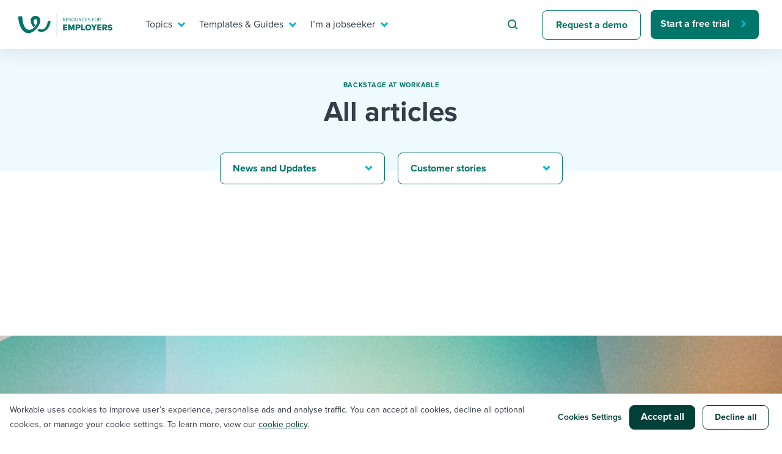

--- FILE ---
content_type: text/css
request_url: https://resources.workable.com/wp-content/themes/workable2019/admin.css?ver=1.0.1
body_size: 99
content:
/**
 * admin.css
 *
 * This css file is used to style the wordpress administrator panel in general.
 */

/* Styling fields for nav widgets */
.fields-row {
    display: flex;
    flex-wrap: wrap;
    margin: 0 -10px;
}

.fields-item {
    width: calc(50% - 20px);
    margin: 5px 10px;   
}

.fields-item textarea {
    width: 100%;
    resize: vertical;
}

.fields-full {
    width: calc(100% - 20px);
}

.fields-three .fields-item  {
    width: calc(33.33% - 20px);
}

.fields-image {
    border-top: 1px solid #999;
    width: calc(100% - 20px);
    padding-right: 130px;
    position: relative;
}

.fields-image .upload_image_button {
    position: absolute;
    width: 120px;
    height: 34px;
    bottom: 0;
    right: 0;
}

.character-limit {
    font-size: 10px;
    color: #555;
}

.fields-shortcode {
    background-color: #f0f0f0 !important;
}

.selection-box {
    max-height: 200px;
    overflow: auto;
    border: 1px #8c8f94 solid;
    border-radius: 3px;
    padding-left: 5px;
}

.no-results {
    color: #dc3232;
}

.selection-box li {
    margin-bottom: 7px;
}

.selection-box input[type="radio"] {
    margin-bottom: -5px;
}

.wp-core-ui .notice.is-dismissible {
    max-height: 50px;
    overflow: hidden;
}

.wp-core-ui .notice.is-dismissible.open {
    max-height: initial;
}

.wp-core-ui .notice.is-dismissible h2 {
    cursor: pointer;
}


--- FILE ---
content_type: text/css
request_url: https://get.workable.com/hubfs/coded-files/cookie-banner-min.css
body_size: 2187
content:
body div#hs-modal div#hs-modal-content #hs-modal-footer #hs-modal-accept-all,div#hs-eu-cookie-confirmation>div#hs-eu-cookie-confirmation-inner>div#hs-en-cookie-confirmation-buttons-area>div#hs-eu-cookie-confirmation-button-group>a{display:inline-block;background-color:#004038!important;color:#fff!important;text-align:center!important;line-height:21px;cursor:pointer!important;transition:.3s ease-in-out!important;-webkit-appearance:none;font-weight:700!important;font-size:16px!important}div#hs-eu-cookie-confirmation{-webkit-font-smoothing:antialiased;-moz-osx-font-smoothing:grayscale;position:fixed!important;top:auto!important;bottom:0!important;border-top:1px solid #e9edef!important;border-bottom:none!important;box-shadow:0 16px 43px 0 rgba(0,0,0,.1)!important;-webkit-box-shadow:0 16px 43px 0 rgba(0,0,0,.1)!important;font-family:proxima-nova,helvetica,arial,sans-serif!important;font-size:16px!important;line-height:24px!important}div#hs-eu-cookie-confirmation-inner{padding:12px 16px 10px!important;max-width:1500px!important;text-align:left!important;display:flex;align-items:center}div#hs-eu-cookie-confirmation-inner #hs-eu-policy-wording{margin:0!important;flex:auto}div#hs-eu-cookie-confirmation div#hs-eu-cookie-confirmation-inner p{display:inline-block!important;color:#333942!important;text-align:left!important;margin:0!important;font-size:14px!important;line-height:24px!important}div#hs-eu-cookie-confirmation div#hs-eu-cookie-confirmation-inner p a{color:#004038!important;text-decoration:underline!important;font-size:14px!important;line-height:24px!important}div#hs-eu-cookie-confirmation div#hs-eu-cookie-confirmation-inner p a:hover{text-decoration:none!important;color:#00544c!important}div#hs-eu-cookie-confirmation#hs-eu-cookie-confirmation div#hs-eu-cookie-confirmation-inner div#hs-en-cookie-confirmation-buttons-area{margin:0!important;width:390px;max-width:100%;display:flex;flex-wrap:nowrap;flex:1 0 auto}div#hs-eu-cookie-confirmation div#hs-eu-cookie-confirmation-inner a#hs-eu-cookie-settings-button{font-size:14px!important;font-weight:600!important;color:#004038!important}div#hs-eu-cookie-confirmation>div#hs-eu-cookie-confirmation-inner>div#hs-en-cookie-confirmation-buttons-area>div#hs-eu-cookie-confirmation-button-group>a{border-radius:8px;border:1px solid #004038!important;width:108px;height:40px;padding:8px 10px 10px!important}div#hs-eu-cookie-confirmation>div#hs-eu-cookie-confirmation-inner>div#hs-en-cookie-confirmation-buttons-area>div#hs-eu-cookie-confirmation-button-group>a#hs-eu-confirmation-button:focus,div#hs-eu-cookie-confirmation>div#hs-eu-cookie-confirmation-inner>div#hs-en-cookie-confirmation-buttons-area>div#hs-eu-cookie-confirmation-button-group>a#hs-eu-confirmation-button:hover{box-shadow:none!important;background-color:#00665b!important;border-color:#00665b!important}div#hs-eu-cookie-confirmation>div#hs-eu-cookie-confirmation-inner>div#hs-en-cookie-confirmation-buttons-area>div#hs-eu-cookie-confirmation-button-group>a#hs-eu-decline-button,div#hs-eu-cookie-confirmation>div#hs-eu-cookie-confirmation-inner>div#hs-en-cookie-confirmation-buttons-area>div#hs-eu-cookie-confirmation-button-group>a#hs-eu-decline-button:visited{color:#004038!important;border:1px solid #004038!important;background:#fff!important;height:40px;border-radius:8px;font-size:14px!important;line-height:21px;font-weight:700!important;text-align:center}div#hs-eu-cookie-confirmation>div#hs-eu-cookie-confirmation-inner>div#hs-en-cookie-confirmation-buttons-area>div#hs-eu-cookie-confirmation-button-group>a#hs-eu-decline-button:focus,div#hs-eu-cookie-confirmation>div#hs-eu-cookie-confirmation-inner>div#hs-en-cookie-confirmation-buttons-area>div#hs-eu-cookie-confirmation-button-group>a#hs-eu-decline-button:hover{color:#00756a!important;border:1px solid #00756a!important;background:#fff!important}#hubspot-messages-iframe-container{z-index:1000!important}@media screen and (max-width:728px){div#hs-eu-cookie-confirmation.hs-cookie-notification-position-bottom{font-size:16px!important}div#hs-eu-cookie-confirmation.hs-cookie-notification-position-bottom>div#hs-eu-cookie-confirmation-inner{padding:10px 16px 0!important;flex-wrap:wrap!important}div#hs-eu-cookie-confirmation.hs-cookie-notification-position-bottom>div#hs-eu-cookie-confirmation-inner p{font-size:12px!important;margin-bottom:0!important;line-height:14px!important;text-align:center!important}div#hs-eu-cookie-confirmation.hs-cookie-notification-position-bottom>div#hs-eu-cookie-confirmation-inner p a{font-size:12px!important;line-height:14px!important}div#hs-eu-cookie-confirmation#hs-eu-cookie-confirmation div#hs-eu-cookie-confirmation-inner div#hs-en-cookie-confirmation-buttons-area{flex-wrap:wrap;width:100%;margin:0!important}div#hs-eu-cookie-confirmation div#hs-eu-cookie-confirmation-inner div#hs-en-cookie-confirmation-buttons-area a#hs-eu-cookie-settings-button{margin:3px 0!important;text-align:center;padding:2px 0!important;font-size:12px!important}}body div#hs-modal div#hs-modal-content{padding:24px!important;font-family:inherit!important}body div#hs-modal div#hs-modal-content #hs-modal-header #hs-modal-close-button{width:auto!important;color:#00544c!important;margin:0 0 20px!important}body div#hs-modal div#hs-modal-content #hs-modal-header #hs-modal-header-container{border:0}body div#hs-modal div#hs-modal-content #hs-modal-footer #hs-modal-footer-container{border:0!important;display:flex;-webkit-justify-content:flex-end;align-items:flex-end;-webkit-align-items:flex-end}body div#hs-modal div#hs-modal-content #hs-modal-body #hs-modal-body-container .hs-category-label{background-color:transparent!important;border:0!important;border-left:5px solid transparent!important;height:67px!important;padding:10px 16px;display:flex;align-items:center;justify-content:space-between}body #hs-modal #hs-modal-content #hs-modal-body #hs-modal-body-container .hs-category-label:hover{background-color:#f6fefb!important;color:#004038!important}body div#hs-modal div#hs-modal-content #hs-modal-body #hs-modal-body-container .hs-category-label span{font-weight:700!important;font-size:16px!important;font-family:proxima-nova,helvetica,arial,sans-serif!important;color:#333942!important}body div#hs-modal div#hs-modal-content #hs-modal-body #hs-modal-body-container .hs-category-label.hs-active{background-color:#f6fefb!important;outline:0}body div#hs-modal div#hs-modal-content #hs-modal-body #hs-modal-body-container .hs-category-description{border:0!important}body div#hs-modal div#hs-modal-content #hs-modal-body #hs-modal-body-container{border:1px solid #dfe6f1;border-radius:8px}body div#hs-modal #hs-modal-content #hs-modal-body .hs-category-fill,body div#hs-modal div#hs-modal-content #hs-modal-body #hs-modal-body-container #hs-category-necessary-description .hs-category-toggle{display:none}body div#hs-modal div#hs-modal-content #hs-modal-footer #hs-modal-accept-all{border-radius:8px;border:1px solid #004038!important;min-height:48px;padding:16px 24px!important;margin-top:24px!important}body div#hs-modal div#hs-modal-content #hs-modal-footer #hs-modal-accept-all:hover{border:1px solid #00665b!important;background-color:#00665b!important}body div#hs-modal div#hs-modal-content #hs-modal-footer #hs-modal-save-settings{color:#004038!important;border:1px solid #004038!important;background-color:#fff!important;min-height:48px;border-radius:8px;font-size:16px!important;line-height:16px!important;font-weight:700!important;text-align:center;margin-top:24px!important;padding:16px 24px!important}body div#hs-modal div#hs-modal-content #hs-modal-footer #hs-modal-save-settings:hover{color:#18a369!important;border:1px solid #18a369!important;background:#fff!important}body #hs-modal #hs-modal-content #hs-modal-body #hs-modal-body-container .hs-category-description div h3{font-weight:700!important;font-size:24px!important;line-height:28px!important;display:inline;color:#0f161e!important}body div#hs-modal div#hs-modal-content #hs-modal-body #hs-modal-body-container .hs-category-description .hs-category-description-text{margin-top:36px!important}body div#hs-modal div#hs-modal-content #hs-modal-body #hs-modal-body-container .hs-category-description p{color:#333942!important;font-size:16px!important;line-height:20px!important}body div#hs-modal div#hs-modal-content #hs-modal-body #hs-modal-body-container .hs-category-toggle{width:36px!important;height:18px!important}body div#hs-modal div#hs-modal-content #hs-modal-body #hs-modal-body-container .hs-category-toggle .slider{background-color:#0f161e!important;top:5px!important;bottom:-5px!important}body div#hs-modal div#hs-modal-content #hs-modal-body #hs-modal-body-container .hs-category-toggle input:checked+.slider{background-color:#1fbc88!important}body div#hs-modal div#hs-modal-content #hs-modal-body #hs-modal-body-container .hs-category-toggle .slider:before{height:12px!important;width:12px!important;left:2px!important;bottom:3px!important}body div#hs-modal div#hs-modal-content #hs-modal-body #hs-modal-body-container .hs-category-toggle input:checked+.slider:before{transform:translateX(20px)!important}body div#hs-modal div#hs-modal-content #hs-modal-body #hs-modal-body-container .hs-category-toggle input:focus+.slider{box-shadow:none!important}body div#hs-modal div#hs-modal-content #hs-modal-body #hs-modal-body-container .hs-modal-checkmark{background-image:url("[data-uri]");width:16px!important;height:17px!important}body div#hs-modal div#hs-modal-content #hs-modal-body #hs-modal-body-container .hs-modal-cross{background-image:url("[data-uri]");width:16px!important;height:17px!important}body #hs-modal{background-color:rgba(15,22,30,.85)!important}body #hs-modal #hs-modal-content{border-radius:16px!important}body #hs-modal #hs-modal-content #hs-modal-body #hs-modal-body-container .hs-category-description{padding:40px 24px 24px!important}body #hs-modal #hs-modal-content #hs-modal-body #hs-modal-body-container .hs-always-active-label{font-family:proxima-nova,helvetica,arial,sans-serif!important;font-size:16px;line-height:24px;color:#18a369!important}body #hs-modal #hs-modal-content div a{color:#004038!important;text-decoration:underline!important}body #hs-modal #hs-modal-content div a:hover{color:#004038!important;text-decoration:none!important}@media (max-width:800px){body div#hs-modal div#hs-modal-content{padding:0 16px!important}body div#hs-modal div#hs-modal-content #hs-modal-header #hs-modal-close-button{margin:0 0 5px!important}body div#hs-modal div#hs-modal-content #hs-modal-footer #hs-modal-footer-container{justify-content:center!important}body div#hs-modal div#hs-modal-content #hs-modal-body #hs-modal-body-container .hs-category-description h3{display:none}body #hs-modal #hs-modal-content #hs-modal-body #hs-modal-body-container .hs-category-description{padding-top:24px!important}body #hs-modal #hs-modal-content #hs-modal-body #hs-modal-body-container .hs-always-active-label,body div#hs-modal div#hs-modal-content #hs-modal-body #hs-modal-body-container .hs-category-toggle{float:left}body div#hs-modal div#hs-modal-content #hs-modal-body #hs-modal-body-container #hs-modal-introduction-description .hs-category-description-text{margin-top:0!important}}


--- FILE ---
content_type: image/svg+xml
request_url: https://resources.workable.com/wp-content/themes/workable2019/images/search-icon-green.svg
body_size: -157
content:
<svg width="19" height="19" viewBox="0 0 19 19" fill="none" xmlns="http://www.w3.org/2000/svg">
<path d="M13.6997 3.20008C16.2997 5.80008 16.5997 10.0001 14.3997 13.0001L17.9997 16.6001C18.3997 17.0001 18.3997 17.6001 17.9997 18.0001C17.5997 18.4001 16.9997 18.4001 16.5997 18.0001L12.9997 14.4001C9.69973 16.9001 4.99973 16.3001 2.49973 13.0001C-0.000270605 9.70008 0.699729 5.00008 3.89973 2.50008C6.89973 0.300077 11.0997 0.500077 13.6997 3.20008ZM4.59973 4.60008C2.49973 6.70008 2.39973 10.2001 4.59973 12.3001C6.79973 14.4001 10.1997 14.5001 12.2997 12.3001C14.3997 10.2001 14.3997 6.70008 12.2997 4.60008C10.1997 2.50008 6.69973 2.50008 4.59973 4.60008Z" fill="#00756A"/>
</svg>


--- FILE ---
content_type: application/javascript; charset=UTF-8
request_url: https://resources.workable.com/cdn-cgi/challenge-platform/scripts/jsd/main.js
body_size: 4281
content:
window._cf_chl_opt={uTFG0:'g'};~function(V,K,U,B,Y,S,j,L){V=X,function(k,m,nS,i,W,d){for(nS={k:430,m:390,W:392,d:488,f:391,F:490,G:386,J:406,y:402,C:461,D:495},i=X,W=k();!![];)try{if(d=-parseInt(i(nS.k))/1*(-parseInt(i(nS.m))/2)+parseInt(i(nS.W))/3+parseInt(i(nS.d))/4*(parseInt(i(nS.f))/5)+-parseInt(i(nS.F))/6*(parseInt(i(nS.G))/7)+-parseInt(i(nS.J))/8*(-parseInt(i(nS.y))/9)+-parseInt(i(nS.C))/10+-parseInt(i(nS.D))/11,m===d)break;else W.push(W.shift())}catch(f){W.push(W.shift())}}(n,787485),K=this||self,U=K[V(472)],B={},B[V(454)]='o',B[V(469)]='s',B[V(428)]='u',B[V(399)]='z',B[V(411)]='n',B[V(382)]='I',B[V(418)]='b',Y=B,K[V(462)]=function(W,F,G,J,nI,no,nT,n4,C,D,P,x,s,Q){if(nI={k:401,m:481,W:443,d:481,f:483,F:422,G:458,J:483,y:419,C:438,D:480,P:410,x:393},no={k:479,m:480,W:397},nT={k:416,m:447,W:445,d:448},n4=V,F===null||void 0===F)return J;for(C=R(F),W[n4(nI.k)][n4(nI.m)]&&(C=C[n4(nI.W)](W[n4(nI.k)][n4(nI.d)](F))),C=W[n4(nI.f)][n4(nI.F)]&&W[n4(nI.G)]?W[n4(nI.J)][n4(nI.F)](new W[(n4(nI.G))](C)):function(O,n5,H){for(n5=n4,O[n5(no.k)](),H=0;H<O[n5(no.m)];O[H]===O[H+1]?O[n5(no.W)](H+1,1):H+=1);return O}(C),D='nAsAaAb'.split('A'),D=D[n4(nI.y)][n4(nI.C)](D),P=0;P<C[n4(nI.D)];x=C[P],s=l(W,F,x),D(s)?(Q=s==='s'&&!W[n4(nI.P)](F[x]),n4(nI.x)===G+x?y(G+x,s):Q||y(G+x,F[x])):y(G+x,s),P++);return J;function y(O,H,n3){n3=X,Object[n3(nT.k)][n3(nT.m)][n3(nT.W)](J,H)||(J[H]=[]),J[H][n3(nT.d)](O)}},S=V(464)[V(436)](';'),j=S[V(419)][V(438)](S),K[V(476)]=function(k,m,nv,n6,W,F,G,J){for(nv={k:409,m:480,W:456,d:448,f:395},n6=V,W=Object[n6(nv.k)](m),F=0;F<W[n6(nv.m)];F++)if(G=W[F],G==='f'&&(G='N'),k[G]){for(J=0;J<m[W[F]][n6(nv.m)];-1===k[G][n6(nv.W)](m[W[F]][J])&&(j(m[W[F]][J])||k[G][n6(nv.d)]('o.'+m[W[F]][J])),J++);}else k[G]=m[W[F]][n6(nv.f)](function(y){return'o.'+y})},L=function(nC,ny,nJ,nG,nF,n8,m,W,d){return nC={k:432,m:492},ny={k:459,m:459,W:448,d:459,f:459,F:424,G:459,J:400},nJ={k:480},nG={k:494},nF={k:480,m:400,W:416,d:447,f:445,F:416,G:447,J:445,y:494,C:448,D:448,P:448,x:459,s:448,Q:459,c:416,O:494,H:494,A:448,Z:448,g:459,M:448,z:424},n8=V,m=String[n8(nC.k)],W={'h':function(f,nd){return nd={k:440,m:400},null==f?'':W.g(f,6,function(F,n9){return n9=X,n9(nd.k)[n9(nd.m)](F)})},'g':function(F,G,J,nn,y,C,D,P,x,s,Q,O,H,A,Z,M,z,N){if(nn=n8,F==null)return'';for(C={},D={},P='',x=2,s=3,Q=2,O=[],H=0,A=0,Z=0;Z<F[nn(nF.k)];Z+=1)if(M=F[nn(nF.m)](Z),Object[nn(nF.W)][nn(nF.d)][nn(nF.f)](C,M)||(C[M]=s++,D[M]=!0),z=P+M,Object[nn(nF.F)][nn(nF.G)][nn(nF.f)](C,z))P=z;else{if(Object[nn(nF.F)][nn(nF.G)][nn(nF.J)](D,P)){if(256>P[nn(nF.y)](0)){for(y=0;y<Q;H<<=1,A==G-1?(A=0,O[nn(nF.C)](J(H)),H=0):A++,y++);for(N=P[nn(nF.y)](0),y=0;8>y;H=H<<1|N&1.58,A==G-1?(A=0,O[nn(nF.D)](J(H)),H=0):A++,N>>=1,y++);}else{for(N=1,y=0;y<Q;H=N|H<<1.62,A==G-1?(A=0,O[nn(nF.C)](J(H)),H=0):A++,N=0,y++);for(N=P[nn(nF.y)](0),y=0;16>y;H=H<<1.2|1&N,A==G-1?(A=0,O[nn(nF.P)](J(H)),H=0):A++,N>>=1,y++);}x--,x==0&&(x=Math[nn(nF.x)](2,Q),Q++),delete D[P]}else for(N=C[P],y=0;y<Q;H=1&N|H<<1,G-1==A?(A=0,O[nn(nF.s)](J(H)),H=0):A++,N>>=1,y++);P=(x--,x==0&&(x=Math[nn(nF.Q)](2,Q),Q++),C[z]=s++,String(M))}if(P!==''){if(Object[nn(nF.c)][nn(nF.d)][nn(nF.J)](D,P)){if(256>P[nn(nF.O)](0)){for(y=0;y<Q;H<<=1,A==G-1?(A=0,O[nn(nF.P)](J(H)),H=0):A++,y++);for(N=P[nn(nF.H)](0),y=0;8>y;H=H<<1|1&N,A==G-1?(A=0,O[nn(nF.A)](J(H)),H=0):A++,N>>=1,y++);}else{for(N=1,y=0;y<Q;H=H<<1|N,A==G-1?(A=0,O[nn(nF.Z)](J(H)),H=0):A++,N=0,y++);for(N=P[nn(nF.y)](0),y=0;16>y;H=1&N|H<<1.87,G-1==A?(A=0,O[nn(nF.Z)](J(H)),H=0):A++,N>>=1,y++);}x--,0==x&&(x=Math[nn(nF.g)](2,Q),Q++),delete D[P]}else for(N=C[P],y=0;y<Q;H=1&N|H<<1.55,G-1==A?(A=0,O[nn(nF.M)](J(H)),H=0):A++,N>>=1,y++);x--,x==0&&Q++}for(N=2,y=0;y<Q;H=H<<1.43|1&N,G-1==A?(A=0,O[nn(nF.D)](J(H)),H=0):A++,N>>=1,y++);for(;;)if(H<<=1,G-1==A){O[nn(nF.Z)](J(H));break}else A++;return O[nn(nF.z)]('')},'j':function(f,nX){return nX=n8,null==f?'':''==f?null:W.i(f[nX(nJ.k)],32768,function(F,nE){return nE=nX,f[nE(nG.k)](F)})},'i':function(F,G,J,nk,y,C,D,P,x,s,Q,O,H,A,Z,M,N,z){for(nk=n8,y=[],C=4,D=4,P=3,x=[],O=J(0),H=G,A=1,s=0;3>s;y[s]=s,s+=1);for(Z=0,M=Math[nk(ny.k)](2,2),Q=1;M!=Q;z=H&O,H>>=1,0==H&&(H=G,O=J(A++)),Z|=Q*(0<z?1:0),Q<<=1);switch(Z){case 0:for(Z=0,M=Math[nk(ny.m)](2,8),Q=1;Q!=M;z=O&H,H>>=1,0==H&&(H=G,O=J(A++)),Z|=(0<z?1:0)*Q,Q<<=1);N=m(Z);break;case 1:for(Z=0,M=Math[nk(ny.m)](2,16),Q=1;Q!=M;z=H&O,H>>=1,H==0&&(H=G,O=J(A++)),Z|=Q*(0<z?1:0),Q<<=1);N=m(Z);break;case 2:return''}for(s=y[3]=N,x[nk(ny.W)](N);;){if(A>F)return'';for(Z=0,M=Math[nk(ny.d)](2,P),Q=1;Q!=M;z=O&H,H>>=1,H==0&&(H=G,O=J(A++)),Z|=Q*(0<z?1:0),Q<<=1);switch(N=Z){case 0:for(Z=0,M=Math[nk(ny.f)](2,8),Q=1;Q!=M;z=H&O,H>>=1,H==0&&(H=G,O=J(A++)),Z|=Q*(0<z?1:0),Q<<=1);y[D++]=m(Z),N=D-1,C--;break;case 1:for(Z=0,M=Math[nk(ny.f)](2,16),Q=1;Q!=M;z=O&H,H>>=1,0==H&&(H=G,O=J(A++)),Z|=Q*(0<z?1:0),Q<<=1);y[D++]=m(Z),N=D-1,C--;break;case 2:return x[nk(ny.F)]('')}if(0==C&&(C=Math[nk(ny.G)](2,P),P++),y[N])N=y[N];else if(D===N)N=s+s[nk(ny.J)](0);else return null;x[nk(ny.W)](N),y[D++]=s+N[nk(ny.J)](0),C--,s=N,0==C&&(C=Math[nk(ny.k)](2,P),P++)}}},d={},d[n8(nC.m)]=W.h,d}(),v();function o(nw,nW,k,m,W,d){return nw={k:452,m:473,W:473,d:451},nW=V,k=K[nW(nw.k)],m=3600,W=Math[nW(nw.m)](+atob(k.t)),d=Math[nW(nw.W)](Date[nW(nw.d)]()/1e3),d-W>m?![]:!![]}function v(nM,ng,nA,nY,k,m,W,d,f){if(nM={k:452,m:477,W:485,d:475,f:383,F:383,G:415,J:427},ng={k:485,m:475,W:427},nA={k:463},nY=V,k=K[nY(nM.k)],!k)return;if(!o())return;(m=![],W=k[nY(nM.m)]===!![],d=function(nb,F){(nb=nY,!m)&&(m=!![],F=e(),I(F.r,function(G){a(k,G)}),F.e&&h(nb(nA.k),F.e))},U[nY(nM.W)]!==nY(nM.d))?d():K[nY(nM.f)]?U[nY(nM.F)](nY(nM.G),d):(f=U[nY(nM.J)]||function(){},U[nY(nM.J)]=function(nl){nl=nY,f(),U[nl(ng.k)]!==nl(ng.m)&&(U[nl(ng.W)]=f,d())})}function a(W,d,np,nR,f,F,G){if(np={k:426,m:477,W:446,d:387,f:441,F:460,G:446,J:482,y:377,C:468,D:378,P:377},nR=V,f=nR(np.k),!W[nR(np.m)])return;d===nR(np.W)?(F={},F[nR(np.d)]=f,F[nR(np.f)]=W.r,F[nR(np.F)]=nR(np.G),K[nR(np.J)][nR(np.y)](F,'*')):(G={},G[nR(np.d)]=f,G[nR(np.f)]=W.r,G[nR(np.F)]=nR(np.C),G[nR(np.D)]=d,K[nR(np.J)][nR(np.P)](G,'*'))}function I(k,m,nQ,ns,nx,nP,nK,W,d){nQ={k:452,m:465,W:388,d:421,f:439,F:412,G:417,J:381,y:477,C:466,D:437,P:407,x:420,s:423,Q:492,c:394},ns={k:474},nx={k:385,m:385,W:446,d:484},nP={k:466},nK=V,W=K[nK(nQ.k)],d=new K[(nK(nQ.m))](),d[nK(nQ.W)](nK(nQ.d),nK(nQ.f)+K[nK(nQ.F)][nK(nQ.G)]+nK(nQ.J)+W.r),W[nK(nQ.y)]&&(d[nK(nQ.C)]=5e3,d[nK(nQ.D)]=function(nU){nU=nK,m(nU(nP.k))}),d[nK(nQ.P)]=function(nB){nB=nK,d[nB(nx.k)]>=200&&d[nB(nx.m)]<300?m(nB(nx.W)):m(nB(nx.d)+d[nB(nx.k)])},d[nK(nQ.x)]=function(nu){nu=nK,m(nu(ns.k))},d[nK(nQ.s)](L[nK(nQ.Q)](JSON[nK(nQ.c)](k)))}function T(k,nD,nm){return nD={k:405},nm=V,Math[nm(nD.k)]()>k}function l(k,m,W,ne,n1,F){n1=(ne={k:471,m:483,W:455,d:429},V);try{return m[W][n1(ne.k)](function(){}),'p'}catch(G){}try{if(null==m[W])return m[W]===void 0?'u':'x'}catch(J){return'i'}return k[n1(ne.m)][n1(ne.W)](m[W])?'a':m[W]===k[n1(ne.m)]?'p5':!0===m[W]?'T':m[W]===!1?'F':(F=typeof m[W],n1(ne.d)==F?b(k,m[W])?'N':'f':Y[F]||'?')}function R(k,nL,n2,m){for(nL={k:443,m:409,W:489},n2=V,m=[];k!==null;m=m[n2(nL.k)](Object[n2(nL.m)](k)),k=Object[n2(nL.W)](k));return m}function X(E,k,m){return m=n(),X=function(W,K,U){return W=W-377,U=m[W],U},X(E,k)}function e(na,n7,W,d,f,F,G){n7=(na={k:408,m:450,W:380,d:457,f:414,F:396,G:487,J:444,y:491,C:442,D:379,P:396,x:425},V);try{return W=U[n7(na.k)](n7(na.m)),W[n7(na.W)]=n7(na.d),W[n7(na.f)]='-1',U[n7(na.F)][n7(na.G)](W),d=W[n7(na.J)],f={},f=KZfL4(d,d,'',f),f=KZfL4(d,d[n7(na.y)]||d[n7(na.C)],'n.',f),f=KZfL4(d,W[n7(na.D)],'d.',f),U[n7(na.P)][n7(na.x)](W),F={},F.r=f,F.e=null,F}catch(J){return G={},G.r={},G.e=J,G}}function h(d,f,nO,nq,F,G,J,y,C,D,P,x){if(nO={k:493,m:468,W:452,d:439,f:412,F:417,G:398,J:470,y:465,C:388,D:421,P:466,x:437,s:403,Q:449,c:389,O:434,H:413,A:384,Z:478,g:433,M:453,z:431,N:387,nH:486,nA:423,nZ:492},nq=V,!T(.01))return![];G=(F={},F[nq(nO.k)]=d,F[nq(nO.m)]=f,F);try{J=K[nq(nO.W)],y=nq(nO.d)+K[nq(nO.f)][nq(nO.F)]+nq(nO.G)+J.r+nq(nO.J),C=new K[(nq(nO.y))](),C[nq(nO.C)](nq(nO.D),y),C[nq(nO.P)]=2500,C[nq(nO.x)]=function(){},D={},D[nq(nO.s)]=K[nq(nO.f)][nq(nO.Q)],D[nq(nO.c)]=K[nq(nO.f)][nq(nO.O)],D[nq(nO.H)]=K[nq(nO.f)][nq(nO.A)],D[nq(nO.Z)]=K[nq(nO.f)][nq(nO.g)],P=D,x={},x[nq(nO.M)]=G,x[nq(nO.z)]=P,x[nq(nO.N)]=nq(nO.nH),C[nq(nO.nA)](L[nq(nO.nZ)](x))}catch(s){}}function n(nz){return nz='xhr-error,loading,nZlNH7,api,chlApiClientVersion,sort,length,getOwnPropertyNames,parent,Array,http-code:,readyState,jsd,appendChild,250676rRbwLG,getPrototypeOf,2490rSPvfV,clientInformation,BNdcrZIbIA,msg,charCodeAt,21362044mlskDH,postMessage,detail,contentDocument,style,/jsd/r/0.6825441576683037:1762421447:ddGuXOcbkbSri2Ws9gmrDMlu40KsnRhorEBKGJKd598/,bigint,addEventListener,QKbrq5,status,14924RaLfIy,source,open,chlApiUrl,574yiHdsB,95PSHMbr,4318125JljktP,d.cookie,stringify,map,body,splice,/b/ov1/0.6825441576683037:1762421447:ddGuXOcbkbSri2Ws9gmrDMlu40KsnRhorEBKGJKd598/,symbol,charAt,Object,243iOkvpr,chlApiSitekey,[native code],random,406008akYlwi,onload,createElement,keys,isNaN,number,_cf_chl_opt,chlApiRumWidgetAgeMs,tabIndex,DOMContentLoaded,prototype,uTFG0,boolean,includes,onerror,POST,from,send,join,removeChild,cloudflare-invisible,onreadystatechange,undefined,function,1315RirUpf,chctx,fromCharCode,XOMn3,fvZZm6,Function,split,ontimeout,bind,/cdn-cgi/challenge-platform/h/,$YEcSILa3JAlKXi42NRm0fn6tOqg-V5Qk1ZBspHDoU8xr7CGMP9Tdyhbuejvz+FWw,sid,navigator,concat,contentWindow,call,success,hasOwnProperty,push,OOUF6,iframe,now,__CF$cv$params,errorInfoObject,object,isArray,indexOf,display: none,Set,pow,event,7634990llGuYC,KZfL4,error on cf_chl_props,_cf_chl_opt;KNEqH2;URvKb1;fYyPt8;iYSva3;PFUFS5;PVOaD4;cTQlY3;UqXk5;KNBj1;ufnVg7;CGIa2;tyhN0;hqRub8;KZfL4;nZlNH7;Wffcb8;gGaE6,XMLHttpRequest,timeout,toString,error,string,/invisible/jsd,catch,document,floor'.split(','),n=function(){return nz},n()}function b(k,m,nj,n0){return nj={k:435,m:435,W:416,d:467,f:445,F:456,G:404},n0=V,m instanceof k[n0(nj.k)]&&0<k[n0(nj.m)][n0(nj.W)][n0(nj.d)][n0(nj.f)](m)[n0(nj.F)](n0(nj.G))}}()

--- FILE ---
content_type: image/svg+xml
request_url: https://resources.workable.com/wp-content/themes/workable2019/images/menu/eye.svg
body_size: -12
content:
<svg width="21" height="21" viewBox="0 0 21 21" fill="none" xmlns="http://www.w3.org/2000/svg">
<g clip-path="url(#clip0)">
<path d="M14 19.2C12.8 19.7 11.4 20 10.1 20C8.8 20 7.5 19.7 6.2 19.2C3.9 18.3 2.1 16.6 1 14.4C2.1 12.2 3.9 10.6 6.2 9.60005C7.4 9.10005 8.8 8.80005 10.1 8.80005C11.4 8.80005 12.7 9.10005 14 9.60005C16.3 10.5 18.1 12.2 19.2 14.4C18.1 16.5 16.3 18.2 14 19.2Z" stroke="#00B7CD" stroke-width="2" stroke-miterlimit="10" stroke-linecap="round" stroke-linejoin="round"/>
<path d="M10.1 16.1999C9.09995 16.1999 8.19995 15.3999 8.19995 14.2999C8.19995 13.2999 8.99995 12.3999 10.1 12.3999C11.1 12.3999 12 13.1999 12 14.2999C11.9 15.3999 11.1 16.1999 10.1 16.1999Z" stroke="#00B7CD" stroke-width="2" stroke-miterlimit="10" stroke-linecap="round" stroke-linejoin="round"/>
<path d="M15.4 6.4L17.4 2.5" stroke="#00B7CD" stroke-width="2" stroke-miterlimit="10" stroke-linecap="round" stroke-linejoin="round"/>
<path d="M4.70005 6.4L2.80005 2.5" stroke="#00B7CD" stroke-width="2" stroke-miterlimit="10" stroke-linecap="round" stroke-linejoin="round"/>
<path d="M10.1 5.4V1" stroke="#00B7CD" stroke-width="2" stroke-miterlimit="10" stroke-linecap="round" stroke-linejoin="round"/>
</g>
<defs>
<clipPath id="clip0">
<rect width="20.2" height="20.9" fill="white"/>
</clipPath>
</defs>
</svg>


--- FILE ---
content_type: text/javascript
request_url: https://dcvxs6ggqztsa.cloudfront.net/assets/metro-52f4b13d79abe677669012c775e3dc6c.js
body_size: 5719
content:
/*! Passenger version: 0.3.0 */
!function(e,t,r){"function"==typeof define&&define.amd?define([],r):"undefined"!=typeof exports?module.exports=r():e[t]=r()}(this,"Passenger",function(){"use strict";function parse(e,t,r){var n=t&&r||0,s=0;for(t=t||[],e.toLowerCase().replace(/[0-9a-f]{2}/g,function(e){16>s&&(t[n+s++]=_hexToByte[e])});16>s;)t[n+s++]=0;return t}function unparse(e,t){var r=t||0,n=_byteToHex;return n[e[r++]]+n[e[r++]]+n[e[r++]]+n[e[r++]]+"-"+n[e[r++]]+n[e[r++]]+"-"+n[e[r++]]+n[e[r++]]+"-"+n[e[r++]]+n[e[r++]]+"-"+n[e[r++]]+n[e[r++]]+n[e[r++]]+n[e[r++]]+n[e[r++]]+n[e[r++]]}function v1(e,t,r){var n=t&&r||0,s=t||[];e=e||{};var o=void 0!==e.clockseq?e.clockseq:_clockseq,i=void 0!==e.msecs?e.msecs:(new Date).getTime(),a=void 0!==e.nsecs?e.nsecs:_lastNSecs+1,u=i-_lastMSecs+(a-_lastNSecs)/1e4;if(0>u&&void 0===e.clockseq&&(o=o+1&16383),(0>u||i>_lastMSecs)&&void 0===e.nsecs&&(a=0),a>=1e4)throw new Error("uuid.v1(): Can't create more than 10M uuids/sec");_lastMSecs=i,_lastNSecs=a,_clockseq=o,i+=122192928e5;var c=(1e4*(268435455&i)+a)%4294967296;s[n++]=c>>>24&255,s[n++]=c>>>16&255,s[n++]=c>>>8&255,s[n++]=255&c;var l=i/4294967296*1e4&268435455;s[n++]=l>>>8&255,s[n++]=255&l,s[n++]=l>>>24&15|16,s[n++]=l>>>16&255,s[n++]=o>>>8|128,s[n++]=255&o;for(var p=e.node||_nodeId,d=0;6>d;d++)s[n+d]=p[d];return t?t:unparse(s)}function v4(e,t,r){var n=t&&r||0;"string"==typeof e&&(t="binary"==e?new Array(16):null,e=null),e=e||{};var s=e.random||(e.rng||_rng)();if(s[6]=15&s[6]|64,s[8]=63&s[8]|128,t)for(var o=0;16>o;o++)t[n+o]=s[o];return t||unparse(s)}function Passenger(e){this.opts=e}Array.prototype.indexOf||(Array.prototype.indexOf=function(e,t){var r;if(null==this)throw new TypeError('"this" is null or not defined');var n=Object(this),s=n.length>>>0;if(0===s)return-1;var o=+t||0;if(1/0===Math.abs(o)&&(o=0),o>=s)return-1;for(r=Math.max(o>=0?o:s-Math.abs(o),0);s>r;){if(r in n&&n[r]===e)return r;r++}return-1});var _={"extend":function(e,t){for(var r in t)if(t.hasOwnProperty(r)){if("undefined"==typeof t[r])continue;e[r]=t[r]}return e},"serialize":function(e){var t,r=[];for(t in e)e.hasOwnProperty(t)&&r.push(t+"="+encodeURIComponent(e[t]));return r.join("&")},"isFunction":function(e){return"function"!=typeof/./?"function"==typeof e||!1:"[object Function]"==toString.call(e)}},docCookies={"getItem":function(e){return e?decodeURIComponent(document.cookie.replace(new RegExp("(?:(?:^|.*;)\\s*"+encodeURIComponent(e).replace(/[\-\.\+\*]/g,"\\$&")+"\\s*\\=\\s*([^;]*).*$)|^.*$"),"$1"))||null:null},"setItem":function(e,t,r,n,s,o){if(!e||/^(?:expires|max\-age|path|domain|secure)$/i.test(e))return!1;var i="";if(r)switch(r.constructor){case Number:i=1/0===r?"; expires=Fri, 31 Dec 9999 23:59:59 GMT":"; max-age="+r;break;case String:i="; expires="+r;break;case Date:i="; expires="+r.toUTCString()}return document.cookie=encodeURIComponent(e)+"="+encodeURIComponent(t)+i+(s?"; domain="+s:"")+(n?"; path="+n:"")+(o?"; secure":""),!0},"removeItem":function(e,t,r){return this.hasItem(e)?(document.cookie=encodeURIComponent(e)+"=; expires=Thu, 01 Jan 1970 00:00:00 GMT"+(r?"; domain="+r:"")+(t?"; path="+t:""),!0):!1},"hasItem":function(e){return e?new RegExp("(?:^|;\\s*)"+encodeURIComponent(e).replace(/[\-\.\+\*]/g,"\\$&")+"\\s*\\=").test(document.cookie):!1},"keys":function(){for(var e=document.cookie.replace(/((?:^|\s*;)[^\=]+)(?=;|$)|^\s*|\s*(?:\=[^;]*)?(?:\1|$)/g,"").split(/\s*(?:\=[^;]*)?;\s*/),t=e.length,r=0;t>r;r++)e[r]=decodeURIComponent(e[r]);return e}},reqwest=function(){function succeed(e){var t=protocolRe.exec(e.url);return t=t&&t[1]||window.location.protocol,httpsRe.test(t)?twoHundo.test(e.request.status):!!e.request.response}function handleReadyState(e,t,r){return function(){return e._aborted?r(e.request):e._timedOut?r(e.request,"Request is aborted: timeout"):void(e.request&&4==e.request[readyState]&&(e.request.onreadystatechange=noop,succeed(e)?t(e.request):r(e.request)))}}function setHeaders(e,t){var r,n=t.headers||{};n.Accept=n.Accept||defaultHeaders.accept[t.type]||defaultHeaders.accept["*"];var s="function"==typeof FormData&&t.data instanceof FormData;t.crossOrigin||n[requestedWith]||(n[requestedWith]=defaultHeaders.requestedWith),n[contentType]||s||(n[contentType]=t.contentType||defaultHeaders.contentType);for(r in n)n.hasOwnProperty(r)&&"setRequestHeader"in e&&e.setRequestHeader(r,n[r])}function setCredentials(e,t){"undefined"!=typeof t.withCredentials&&"undefined"!=typeof e.withCredentials&&(e.withCredentials=!!t.withCredentials)}function generalCallback(e){lastValue=e}function urlappend(e,t){return e+(/\?/.test(e)?"&":"?")+t}function handleJsonp(e,t,r,n){var s=uniqid++,o=e.jsonpCallback||"callback",i=e.jsonpCallbackName||reqwest.getcallbackPrefix(s),a=new RegExp("((^|\\?|&)"+o+")=([^&]+)"),u=n.match(a),c=doc.createElement("script"),l=0,p=-1!==navigator.userAgent.indexOf("MSIE 10.0");return u?"?"===u[3]?n=n.replace(a,"$1="+i):i=u[3]:n=urlappend(n,o+"="+i),win[i]=generalCallback,c.type="text/javascript",c.src=n,c.async=!0,"undefined"==typeof c.onreadystatechange||p||(c.htmlFor=c.id="_reqwest_"+s),c.onload=c.onreadystatechange=function(){return c[readyState]&&"complete"!==c[readyState]&&"loaded"!==c[readyState]||l?!1:(c.onload=c.onreadystatechange=null,c.onclick&&c.onclick(),t(lastValue),lastValue=void 0,head.removeChild(c),void(l=1))},head.appendChild(c),{"abort":function(){c.onload=c.onreadystatechange=null,r({},"Request is aborted: timeout",{}),lastValue=void 0,head.removeChild(c),l=1}}}function getRequest(e,t){var r,n=this.o,s=(n.method||"GET").toUpperCase(),o="string"==typeof n?n:n.url,i=n.processData!==!1&&n.data&&"string"!=typeof n.data?reqwest.toQueryString(n.data):n.data||null,a=!1;return"jsonp"!=n.type&&"GET"!=s||!i||(o=urlappend(o,i),i=null),"jsonp"==n.type?handleJsonp(n,e,t,o):(r=n.xhr&&n.xhr(n)||xhr(n),r.open(s,o,n.async===!1?!1:!0),setHeaders(r,n),setCredentials(r,n),win[xDomainRequest]&&r instanceof win[xDomainRequest]?(r.onload=e,r.onerror=t,r.onprogress=function(){},a=!0):r.onreadystatechange=handleReadyState(this,e,t),n.before&&n.before(r),a?setTimeout(function(){r.send(i)},200):r.send(i),r)}function Reqwest(e,t){this.o=e,this.fn=t,init.apply(this,arguments)}function setType(e){return e.match("json")?"json":e.match("javascript")?"js":e.match("text")?"html":e.match("xml")?"xml":void 0}function init(o,fn){function complete(e){for(o.timeout&&clearTimeout(self.timeout),self.timeout=null;self._completeHandlers.length>0;)self._completeHandlers.shift()(e)}function success(resp){var type=o.type||resp&&setType(resp.getResponseHeader("Content-Type"));resp="jsonp"!==type?self.request:resp;var filteredResponse=globalSetupOptions.dataFilter(resp.responseText,type),r=filteredResponse;try{resp.responseText=r}catch(e){}if(r)switch(type){case"json":try{resp=win.JSON?win.JSON.parse(r):eval("("+r+")")}catch(err){return error(resp,"Could not parse JSON in response",err)}break;case"js":resp=eval(r);break;case"html":resp=r;break;case"xml":resp=resp.responseXML&&resp.responseXML.parseError&&resp.responseXML.parseError.errorCode&&resp.responseXML.parseError.reason?null:resp.responseXML}for(self._responseArgs.resp=resp,self._fulfilled=!0,fn(resp),self._successHandler(resp);self._fulfillmentHandlers.length>0;)resp=self._fulfillmentHandlers.shift()(resp);complete(resp)}function timedOut(){self._timedOut=!0,self.request.abort()}function error(e,t,r){for(e=self.request,self._responseArgs.resp=e,self._responseArgs.msg=t,self._responseArgs.t=r,self._erred=!0;self._errorHandlers.length>0;)self._errorHandlers.shift()(e,t,r);complete(e)}this.url="string"==typeof o?o:o.url,this.timeout=null,this._fulfilled=!1,this._successHandler=function(){},this._fulfillmentHandlers=[],this._errorHandlers=[],this._completeHandlers=[],this._erred=!1,this._responseArgs={};var self=this;fn=fn||function(){},o.timeout&&(this.timeout=setTimeout(function(){timedOut()},o.timeout)),o.success&&(this._successHandler=function(){o.success.apply(o,arguments)}),o.error&&this._errorHandlers.push(function(){o.error.apply(o,arguments)}),o.complete&&this._completeHandlers.push(function(){o.complete.apply(o,arguments)}),this.request=getRequest.call(this,success,error)}function reqwest(e,t){return new Reqwest(e,t)}function normalize(e){return e?e.replace(/\r?\n/g,"\r\n"):""}function serial(e,t){var r,n,s,o,i=e.name,a=e.tagName.toLowerCase(),u=function(e){e&&!e.disabled&&t(i,normalize(e.attributes.value&&e.attributes.value.specified?e.value:e.text))};if(!e.disabled&&i)switch(a){case"input":/reset|button|image|file/i.test(e.type)||(r=/checkbox/i.test(e.type),n=/radio/i.test(e.type),s=e.value,(!(r||n)||e.checked)&&t(i,normalize(r&&""===s?"on":s)));break;case"textarea":t(i,normalize(e.value));break;case"select":if("select-one"===e.type.toLowerCase())u(e.selectedIndex>=0?e.options[e.selectedIndex]:null);else for(o=0;e.length&&o<e.length;o++)e.options[o].selected&&u(e.options[o])}}function eachFormElement(){var e,t,r=this,n=function(e,t){var n,s,o;for(n=0;n<t.length;n++)for(o=e[byTag](t[n]),s=0;s<o.length;s++)serial(o[s],r)};for(t=0;t<arguments.length;t++)e=arguments[t],/input|select|textarea/i.test(e.tagName)&&serial(e,r),n(e,["input","select","textarea"])}function serializeQueryString(){return reqwest.toQueryString(reqwest.serializeArray.apply(null,arguments))}function serializeHash(){var e={};return eachFormElement.apply(function(t,r){t in e?(e[t]&&!isArray(e[t])&&(e[t]=[e[t]]),e[t].push(r)):e[t]=r},arguments),e}function buildParams(e,t,r,n){var s,o,i,a=/\[\]$/;if(isArray(t))for(o=0;t&&o<t.length;o++)i=t[o],r||a.test(e)?n(e,i):buildParams(e+"["+("object"==typeof i?o:"")+"]",i,r,n);else if(t&&"[object Object]"===t.toString())for(s in t)buildParams(e+"["+s+"]",t[s],r,n);else n(e,t)}var win=window,doc=document,httpsRe=/^http/,protocolRe=/(^\w+):\/\//,twoHundo=/^(20\d|1223)$/,byTag="getElementsByTagName",readyState="readyState",contentType="Content-Type",requestedWith="X-Requested-With",head=doc[byTag]("head")[0],uniqid=0,callbackPrefix="reqwest_"+ +new Date,lastValue,xmlHttpRequest="XMLHttpRequest",xDomainRequest="XDomainRequest",noop=function(){},isArray="function"==typeof Array.isArray?Array.isArray:function(e){return e instanceof Array},defaultHeaders={"contentType":"application/x-www-form-urlencoded","requestedWith":xmlHttpRequest,"accept":{"*":"text/javascript, text/html, application/xml, text/xml, */*","xml":"application/xml, text/xml","html":"text/html","text":"text/plain","json":"application/json, text/javascript","js":"application/javascript, text/javascript"}},xhr=function(e){if(e.crossOrigin===!0){var t=win[xmlHttpRequest]?new XMLHttpRequest:null;if(t&&"withCredentials"in t)return t;if(win[xDomainRequest])return new XDomainRequest;throw new Error("Browser does not support cross-origin requests")}return win[xmlHttpRequest]?new XMLHttpRequest:new ActiveXObject("Microsoft.XMLHTTP")},globalSetupOptions={"dataFilter":function(e){return e}};return Reqwest.prototype={"abort":function(){this._aborted=!0,this.request.abort()},"retry":function(){init.call(this,this.o,this.fn)},"then":function(e,t){return e=e||function(){},t=t||function(){},this._fulfilled?this._responseArgs.resp=e(this._responseArgs.resp):this._erred?t(this._responseArgs.resp,this._responseArgs.msg,this._responseArgs.t):(this._fulfillmentHandlers.push(e),this._errorHandlers.push(t)),this},"always":function(e){return this._fulfilled||this._erred?e(this._responseArgs.resp):this._completeHandlers.push(e),this},"fail":function(e){return this._erred?e(this._responseArgs.resp,this._responseArgs.msg,this._responseArgs.t):this._errorHandlers.push(e),this},"catch":function(e){return this.fail(e)}},reqwest.serializeArray=function(){var e=[];return eachFormElement.apply(function(t,r){e.push({"name":t,"value":r})},arguments),e},reqwest.serialize=function(){if(0===arguments.length)return"";var e,t,r=Array.prototype.slice.call(arguments,0);return e=r.pop(),e&&e.nodeType&&r.push(e)&&(e=null),e&&(e=e.type),t="map"==e?serializeHash:"array"==e?reqwest.serializeArray:serializeQueryString,t.apply(null,r)},reqwest.toQueryString=function(e,t){var r,n,s=t||!1,o=[],i=encodeURIComponent,a=function(e,t){t="function"==typeof t?t():null==t?"":t,o[o.length]=i(e)+"="+i(t)};if(isArray(e))for(n=0;e&&n<e.length;n++)a(e[n].name,e[n].value);else for(r in e)e.hasOwnProperty(r)&&buildParams(r,e[r],s,a);return o.join("&").replace(/%20/g,"+")},reqwest.getcallbackPrefix=function(){return callbackPrefix},reqwest.compat=function(e,t){return e&&(e.type&&(e.method=e.type)&&delete e.type,e.dataType&&(e.type=e.dataType),e.jsonpCallback&&(e.jsonpCallbackName=e.jsonpCallback)&&delete e.jsonpCallback,e.jsonp&&(e.jsonpCallback=e.jsonp)),new Reqwest(e,t)},reqwest.ajaxSetup=function(e){e=e||{};for(var t in e)globalSetupOptions[t]=e[t]},reqwest}(),rng;if(!rng){var _rnds=new Array(16);rng=function(){for(var e,t=0;16>t;t++)0===(3&t)&&(e=4294967296*Math.random()),_rnds[t]=e>>>((3&t)<<3)&255;return _rnds}}for(var _rng=rng,_byteToHex=[],_hexToByte={},i=0;256>i;i++)_byteToHex[i]=(i+256).toString(16).substr(1),_hexToByte[_byteToHex[i]]=i;var _seedBytes=_rng(),_nodeId=[1|_seedBytes[0],_seedBytes[1],_seedBytes[2],_seedBytes[3],_seedBytes[4],_seedBytes[5]],_clockseq=16383&(_seedBytes[6]<<8|_seedBytes[7]),_lastMSecs=0,_lastNSecs=0,uuid=v4;return uuid.v1=v1,uuid.v4=v4,uuid.parse=parse,uuid.unparse=unparse,Passenger.prototype.run=function(){function e(e,t,r,n,s){reqwest({"url":e,"type":"json","method":"get","contentType":"application/json","data":t}).then(function(){r(n)}).fail(function(){_.isFunction(s)&&s(t)})}function t(){return h.opts.metroUrl}function r(e){e.account_id&&s(e.account_id),e.job_id&&o(e.job_id),c()}function n(){var e=docCookies.getItem("wmc");return"undefined"!=typeof e&&null!==e?JSON.parse(e):l()}function s(e){f.signed_in_accounts?f.signed_in_accounts.push(e):f.signed_in_accounts=[e],docCookies.setItem("wmc",JSON.stringify(f),m,"/",h.opts.domain)}function o(e){f.jobs?f.jobs.push(e):f.jobs=[e],docCookies.setItem("wmc",JSON.stringify(f),m,"/",h.opts.domain)}function i(e){return f.signed_in_accounts?-1!==f.signed_in_accounts.indexOf(e):!1}function a(e){return f.jobs?-1!==f.jobs.indexOf(e):!1}function u(){var e=docCookies.getItem("_swmc");return"undefined"!=typeof e&&null!==e}function c(){var e={};docCookies.setItem("_swmc",JSON.stringify(e),null,"/",h.opts.domain)}function l(){var e={"cookie_id":uuid.v4()};return docCookies.setItem("wmc",JSON.stringify(e),m,"/",h.opts.domain),e}function p(){return _.extend(h.getParams(),{"referrer":h.getReferrer(),"landing_page":h.getLocation(),"landing_section":h.getSection()})}var d,f,m="Tue, 19 Jan 2038 03:14:07 GMT",h=this;if(d=p(),f=n(),h.opts.candidate_id)d.job_id=h.opts.job_id,d.candidate_id=h.opts.candidate_id,e(t()+f.cookie_id,d,function(){},null,h.opts.onErrorCallback);else if(h.opts.job_id){if(a(h.opts.job_id))return;d.job_id=h.opts.job_id,e(t()+f.cookie_id,d,r,{"job_id":h.opts.job_id},h.opts.onErrorCallback)}else if(h.opts.user_id&&h.opts.account_id){if(i(h.opts.account_id))return;d.account_id=h.opts.account_id,d.user_id=h.opts.user_id,h.opts.recruiter&&(d.recruiter=!0),e(t()+f.cookie_id,d,r,{"account_id":h.opts.account_id},h.opts.onErrorCallback)}else{if(u())return;h.opts.user_id&&(d.user_id=h.opts.user_id),e(t()+f.cookie_id,d,c,null,h.opts.onErrorCallback)}},Passenger.prototype.getParam=function(e){var t=RegExp("[?&]"+e+"=([^&]*)").exec(window.location.search);return t&&decodeURIComponent(t[1].replace(/\+/g," "))},Passenger.prototype.getReferrer=function(){return document.referrer},Passenger.prototype.getLocation=function(){return window.location.href},Passenger.prototype.getSection=function(){return this.opts.section},Passenger.prototype.getParams=function(){var e=this.getDefaultUtmParams();return this.getParam("utm_source")&&(e.utm_source=this.getParam("utm_source")),this.getParam("utm_medium")&&(e.utm_medium=this.getParam("utm_medium")),this.getParam("utm_campaign")&&(e.utm_campaign=this.getParam("utm_campaign")),this.getParam("utm_content")&&(e.utm_content=this.getParam("utm_content")),this.getParam("utm_term")&&(e.utm_term=this.getParam("utm_term")),this.getParam("gclid")&&(e.gclid=this.getParam("gclid")),e},Passenger.prototype.getDefaultUtmParams=function(){var e={};return this.opts.utm_source&&(e.utm_source=this.opts.utm_source),this.opts.utm_medium&&(e.utm_medium=this.opts.utm_medium),this.opts.utm_campaign&&(e.utm_campaign=this.opts.utm_campaign),this.opts.utm_content&&(e.utm_content=this.opts.utm_content),this.opts.utm_term&&(e.utm_term=this.opts.utm_term),e},Passenger});